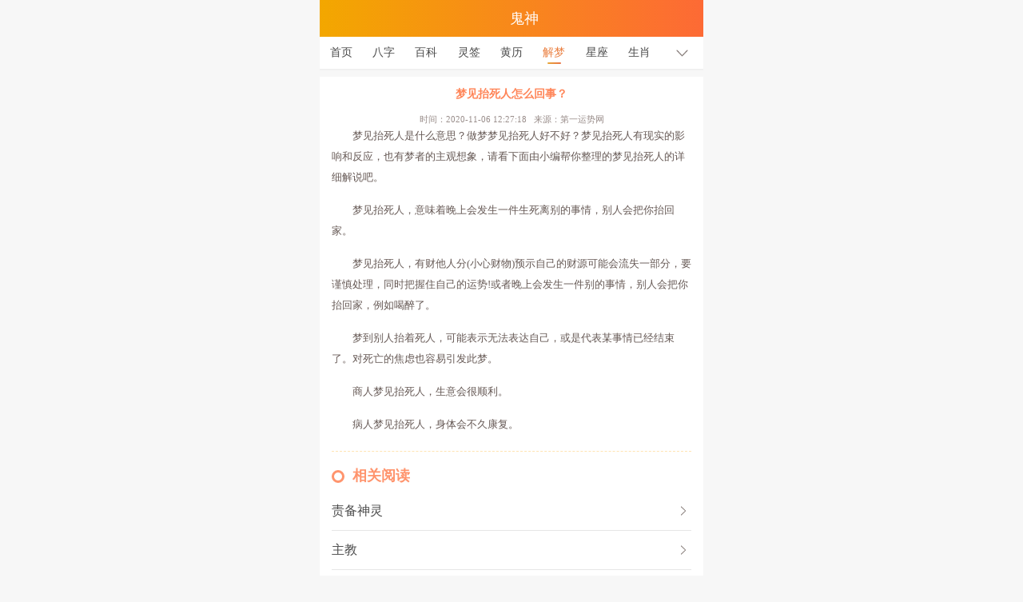

--- FILE ---
content_type: text/html; charset=utf-8
request_url: https://m.7xiuxing.com/zgjm/show-15986.html
body_size: 6260
content:
<!-- 公共头部 -->
<!DOCTYPE html PUBLIC "-//WAPFORUM//DTD XHTML Mobile 1.0//EN" "http://www.wapforum.org/DTD/xhtml-mobile10.dtd">
<html autopagermatchedrules="1">

<head>
    <title>
        抬死人 - 解梦
    </title>
    <meta name="Keywords" content="" />
    <meta name="description" content="<p>　　梦见抬死人是什么意思？做梦梦见抬死人好不好？梦见抬死人有现实的影响和反应，...">
    <meta http-equiv="Content-Type" content="text/html; charset=utf-8">
    <meta name="applicable-device" content="mobile">
    <meta name="viewport" content="width=device-width,minimum-scale=1.0">
    <meta name="format-detection" content="telephone=no">
    <script src="/static/js/jquery-1.7.2.js" type="text/javascript"></script>
    <!-- swiper -->
    <link href="/static/js/swiper/swiper.min.css" type="text/css" rel="stylesheet">
    <script src="/static/js/swiper/swiper.jquery.min.js"></script>
    <!-- 日历 -->
    <link rel="stylesheet" href="/static/js/calendar/rui-datepicker.min.css" />
    <script src="/static/js/calendar/rui-datepicker.min.js"></script>
    <!-- 20220918：接入大数据上报 -->
    <script src="https://aicdn.tengzhihh.com/sense-sdk/latest/sense.sdk.min.js"></script>
    <script src="/static/js/common.js"></script>
    <script type="text/javascript" src="/static/js/md5.js"></script>
    <link href="/static/css/base.css" type="text/css" rel="stylesheet">
    <style>
        /* head2：页面路径+右边icon */
        #header .head_route {
            width: 100%;
            height: 46px;
            font-size: 18px;
            z-index: 102;
            overflow: hidden;
            position: fixed;
            top: 0;
            left: 0;
            right: 0;
            margin: auto;
            max-width: 480px;
            background: linear-gradient(to right, #F3A700, #FD6A35);
        }

        #header .head_title_box {
            height: 45px;
            width: 100%;
            box-sizing: border-box;
            display: flex;
            align-items: center;
            justify-content: space-between;
            padding: 0 20px 0 12px;
            color: #fff;
        }

        #header .head_title .xian {
            max-width: 100%;
            float: left;
        }

        #header .head_title_box .left {
            width: 40px;
            margin-top: 5px;
        }

        #header .nav-menu {
            position: relative;
            width: 20px;
            height: 16px;
        }

        #header .nav-menu .line {
            position: absolute;
            left: 0;
            top: 0;
            width: 20px;
            height: 2px;
            background: #fff;
            border-radius: 2px;
            -webkit-transition: all .4s;
            transition: all .4s;
        }

        #header .nav-menu .line:nth-child(1) {
            margin-top: 6px;
        }

        #header .nav-menu .line:nth-child(3) {
            margin-top: 12px;
        }

        .nav-cover .nav-menu .line:nth-child(1) {
            -webkit-transform: translate(0, 0px) rotate(45deg);
            transform: translate(0, 0px) rotate(45deg);
        }

        .nav-cover .nav-menu .line:nth-child(2) {
            opacity: 0
        }

        .nav-cover .nav-menu .line:nth-child(3) {
            -webkit-transform: translate(0, -6px) rotate(-45deg);
            transform: translate(0, -6px) rotate(-45deg);
        }

        .nav-cover .head_title_box .left {
            opacity: 1;
        }

        .nav-menu {
            display: none;
        }

        /* head3：热门导航+右边下拉 */
        .head_hot {
            max-width: 480px;
            border-bottom: 1.5px solid #F0F0F0;
            display: flex;
            position: fixed;
            top: 46px;
            width: 100%;
            height: 40px;
            background: #ffffff;
            align-items: center;
            font-size: 14px;
            color: #565656;
            z-index: 102;
        }

        .head_hot span {
            flex: 1;
            text-align: center;
            height: 100%;
            line-height: 40px;
            position: relative;
        }

        .head_hot span img {
            width: 25px;
            transform: rotate(90deg);
            position: absolute;
            top: 0;
            left: 0;
            right: 0;
            bottom: 0;
            margin: auto;
        }

        .head_hot .span-active a {
            color: #EA7E3F;
            height: 15px;
            display: inline-block;
        }

        .head_hot .span-active a::after {
            position: absolute;
            top: 32px;
            left: 0;
            right: 0;
            margin: auto;
            display: inline-block;
            content: "";
            width: 17px;
            height: 2px;
            border-radius: 2px;
            background: linear-gradient(to right, #E7A93A, #EA7345);
        }

        /* head4：全部菜单栏 */
        #header .head_nav {
            position: fixed;
            top: 85px;
            left: 0;
            width: 100%;
            height: 100%;
            background: rgba(0, 0, 0, .7);
            z-index: 103;
            display: none;
            right: 0;
            margin: auto;
            max-width: 480px;
        }

        #header .head_nav_box {
            background: #fff;
            padding-top: 15px;
        }

        #header .head_nav_box .title {
            width: 100%;
            font-size: 18px;
            color: #fff;
            overflow: hidden;
            margin-bottom: 15px;
        }

        #header .head_nav_box .titlebg {
            max-width: 100%;
            float: left;
            display: block;
        }

        #header .head_nav_box .titlebox {
            height: 50px;
            display: flex;
            align-items: center;
            justify-content: space-between;
            padding: 0 20px 0 12px;
        }

        #header .head_nav_box .title .left {
            width: 12px;
        }

        #header .head_nav_box .title .right {
            width: 15px;
        }

        #header .head_nav_box .navlist {
            padding-bottom: 10px;
        }

        #header .head_nav_box .navlist,
        .head_nav_box .navlist_icon {
            display: flex;
            flex-flow: wrap;
            margin: 0 15px;
            justify-content: flex-start;
            border-bottom: 1px dashed #FFDB99;
        }

        #header .head_nav_box .navlist li {
            width: 25%;
            text-align: center;
        }

        #header .head_nav_box .navlist a {
            display: block;
            text-align: center;
            width: 78px;
            border-radius: 4px;
            height: 29px;
            line-height: 29px;
            margin: 0 auto 10px;
            color: #665955;
            background: #FFEFD7;
        }

        #header .head_nav_box .navlist_icon {
            border: none;
        }

        #header .navlist_icon a {
            text-align: center;
            width: 25%;
            margin-top: 28px;
            color: #403A36;
            line-height: 1;
        }

        #header .navlist_icon a img {
            max-height: 48px;
            margin-bottom: 12px;
        }

        .padding-top {
            padding-top: 86px;
        }
    </style>
    <style>
        /* 20220917：麦玲玲ip卖点 */
        .idx_mll_pop {
            position: fixed;
            top: 0;
            left: 0;
            width: 100%;
            height: 100vh;
            background: rgba(0, 0, 0, .6);
            z-index: 103;
            display: none;
        }

        .idx_mll_pop img {
            display: block !important;
            width: 80%;
            margin: 50px auto 0;
        }

        .idx_mll_icon {
            position: fixed;
            top: 220px;
            right: 0;
            width: 70px;
            z-index: 103;
        }
    </style>
</head>

<body>
    <div class="h5_box">
        <div id="header">
            <!-- head1：导粉信息 -->
            <div class="head_1 head_daofen"></div>

            <!-- head2：页面路径+右边icon -->
            <div class="head_2 head_route">
                <div class="head_title_box">
                    <p class="left"></p>
                    <p class="haed_title_font">第一运势</p>
                    <p class="nav-menu show-nav">
                        <span class="line"></span>
                        <span class="line"></span>
                        <span class="line"></span>
                    </p>
                    <p class="right"></p>
                </div>
            </div>

            <!-- head3：热门导航+右边下拉 -->
            <div class="head_3 head_hot">
                                    <span>
                        <a href="/">
                            首页
                        </a>
                    </span>
                                        <span>
                        <a href="https://cs.tengzhipp.com/yishengbazixiangpi/index?channel=sw_49mr_00002">
                            八字
                        </a>
                    </span>
                                        <span>
                        <a href="/baike">
                            百科
                        </a>
                    </span>
                                        <span>
                        <a href="/chouqian/yuelao">
                            灵签
                        </a>
                    </span>
                                        <span>
                        <a href="/hdjr/huanglijieshi">
                            黄历
                        </a>
                    </span>
                                        <span>
                        <a href="/zgjm">
                            解梦
                        </a>
                    </span>
                                        <span>
                        <a href="/xingzuo">
                            星座
                        </a>
                    </span>
                                        <span>
                        <a href="/shengxiao/">
                            生肖
                        </a>
                    </span>
                                            <span class="show-nav"><img
                                src="https://img-cdn-mina.tengzhihh.com/assets/s/diyiyunshi/m/static/img/right.png"
                                alt=""></span>
            </div>

            <!-- head4：全部菜单栏 -->
            <div class="head_4 head_nav">
                <div class="head_nav_box">
                    <ul class="navlist">
                        <li><a href="/">首页</a></li>
                        <li><a href="https://cs.tengzhipp.com/yishengbazixiangpi/index?channel=sw_49mr_00002">八字</a>
                        </li>
                        <li><a href="/baike">百科</a></li>
                        <li><a href="/chouqian/yuelao">灵签</a></li>
                        <li><a href="/hdjr/huanglijieshi">黄历</a></li>
                        <li><a href="/zgjm">解梦</a></li>
                        <li><a href="/xingzuo">星座</a></li>
                        <li><a href="/shengxiao/">生肖</a></li>
                        <li><a href="/mll">麦玲玲</a></li>
                        <li><a href="/paipan/bazi">排盘</a></li>
                        <li><a href="/peidui/hehun">配对</a></li>
                        <li><a href="/haoma/shouji">号码</a></li>
                        <li><a href="javascript:;"
                                onclick="goNextLink('https://zqm.linggx365.cn/index', '公共头部-姓名-点击跳转')">姓名</a></li>
                        <li><a href="/minjian/zhiwen">民间</a></li>
                        <li><a href="javascript:;" onclick="goNextLink('https://cs.tengzhipp.com/yishengbazixiangpi/index?channel=sw_49mr_00002','公共头部-更多工具-微信客服')">更多工具</a>
                        </li>
                    </ul>
                </div>
            </div>
        </div>
        <div class="padding-top"></div>

        <!-- 热点图统计代码 -->
        <script language="JavaScript" type="text/javascript">
            (function (c, l, a, r, i, t, y) {
                c[a] = c[a] || function () { (c[a].q = c[a].q || []).push(arguments) };
                t = l.createElement(r); t.async = 1; t.src = "https://www.clarity.ms/tag/" + i;
                y = l.getElementsByTagName(r)[0]; y.parentNode.insertBefore(t, y);
            })(window, document, "clarity", "script", "9x96n744q8");
        </script>
        <!-- 大数据上报 -->
        <script>
            // 区分是否测试环境
            var DEV_ENV = window.location.host.match(
                /(mss.localhost|sand-mdyys|\d{1,3}\.\d{1,3}\.\d{1,3}\.\d{1,3})/i
            ) ? true : false;

            var defaultConfig = {
                // 产品标识：m_di_yi_yun_shi_wang
                channel: 'sw_49mr_00004', //固定
                server_url: DEV_ENV ? '//sandbox-sdklog.linghitai.com/' : '//sdklog.linghitai.com/',
                cookie_name: 'ma_id',
                show_log: DEV_ENV ? true : false
            };

            function bigDataInit({ app_id, product_id, attr = {}, ...rest }) {
                if (!app_id) return;

                // 用户id,业务端需要传入链接上的u_id（需要处理链接重复值），不传会自动生成
                // var user_center_id = getQueryFromUrl('u_id');
                // if (Array.isArray(user_center_id)) {
                //     user_center_id = user_center_id[0];
                // }

                var arg = {
                    attr,
                    app_id,
                    product_id,
                    // user_center_id,
                    ...rest
                };

                var initConfig = Object.assign({}, defaultConfig, arg),
                    timer = null;
                var trackInit = () => {
                    clearTimeout(timer);
                    if (window.sense) {
                        sense.init(initConfig);
                    } else {
                        timer = setTimeout(trackInit, 100);
                    }
                };
                trackInit();
            };

            bigDataInit({
                app_id: 'Y05',
                product_id: '166356994400000060'
            })
        </script>
        <script>
            var flag = false;
            $(".show-nav").on("click", function () {
                flag = !flag;
                if (flag) {
                    $(".head_nav").show();
                    $("#header").addClass("nav-cover");

                } else {
                    $(".head_nav").hide();
                    $("#header").removeClass("nav-cover");
                }
            })

            $(".right").on("click", function () {
                $(".head_nav").hide();
            })

            $(".haed_title_font").html("鬼神" || "第一运势");
            $(".head_hot>span").eq("5").addClass("span-active")

            // 20200917：麦玲玲ip卖点
            function goShop() {
                $(".idx_mll_pop").hide();
                event.stopPropagation();
                sense.track('$Click', {
                    '$module': '公共部分-动效兔子icon-点击跳转'
                })
                window.location.href = "https://shop.lingji666.com/shop/product/4605.html?channel=sw_49mr_00002";
            }

            function openBookPop(module) {
                sense.track('$Click', {
                    '$module': module
                })
                $('.idx_mll_pop').show()
            }
            function closeBookPop(module) {
                sense.track('$Click', {
                    '$module': module
                })
                $('.idx_mll_pop').hide();
                event.stopPropagation();
            }

            function goNextLink(url, module) {
                sense.track('$Click', {
                    '$module': module
                })
                if (url) {
                    location.href = url;
                }
            }
        </script><link href="/static/css/jiemeng.css" type="text/css" rel="stylesheet">
<link href="/static/css/jiemeng.css" type="text/css" rel="stylesheet">

<div class="h5_wrapper mt10">
  <div class="detail detail_jiemeng_show">
    <div class="h2_content detail_contbox">
      <h1 class="detail_title2">梦见抬死人怎么回事？</h1>
      <div class="remark center">时间：2020-11-06 12:27:18 &nbsp; 来源：第一运势网</div>
      <p>　　梦见抬死人是什么意思？做梦梦见抬死人好不好？梦见抬死人有现实的影响和反应，也有梦者的主观想象，请看下面由小编帮你整理的梦见抬死人的详细解说吧。</p><p>　　梦见抬死人，意味着晚上会发生一件生死离别的事情，别人会把你抬回家。</p><p>　　梦见抬死人，有财他人分(小心财物)预示自己的财源可能会流失一部分，要谨慎处理，同时把握住自己的运势!或者晚上会发生一件别的事情，别人会把你抬回家，例如喝醉了。</p><p>　　梦到别人抬着死人，可能表示无法表达自己，或是代表某事情已经结束了。对死亡的焦虑也容易引发此梦。</p><p>　　商人梦见抬死人，生意会很顺利。</p><p>　　病人梦见抬死人，身体会不久康复。</p>
        <div class="dash_line"></div>
        <div style="display: none">
          <link href="/static/js/swiper/swiper.min.css" type="text/css" rel="stylesheet">
<script src="/static/js/swiper/swiper.jquery.min.js"></script>

<!-- banner -->
<div class="idx_banner" style="margin-top: 10px;">
    <div class="swiper-container">
        <div class="swiper-wrapper">
            <div class="swiper-slide">
                <a href="https://zx.tengzhipp.com/lunhuishu/index?channel=sw_49mr_00002">
                    <img src="https://img-fe.ggwan.com/images/6693bb893ae517-702x345.gif" alt="轮回书">
                </a>
            </div>
        </div>
        <!-- 如果需要分页器 -->
        <div class="swiper-pagination"></div>
    </div>
</div>
<script>
    var mySwiper = new Swiper('.swiper-container', {
        direction: 'horizontal',//水平方向
        loop: true,//是否循环
    })
</script>        </div>
        <div class="detail">
          <h3 class="base_title base_title2">相关阅读</h3>
          <dl class="detail_contbox" style="padding:0">
            <div>
                              <a class="inlink" href="/zgjm/show-15990.html">
                  <div class="flex_li">
                    <span>
                      责备神灵
                    </span>
                    <img
                      src="https://img-cdn-mina.tengzhihh.com/assets/s/diyiyunshi/m/static/img/jiemeng/rightArrow.png"
                      class="right_icon" />
                  </div>
                </a>
                                <a class="inlink" href="/zgjm/show-15989.html">
                  <div class="flex_li">
                    <span>
                      主教
                    </span>
                    <img
                      src="https://img-cdn-mina.tengzhihh.com/assets/s/diyiyunshi/m/static/img/jiemeng/rightArrow.png"
                      class="right_icon" />
                  </div>
                </a>
                                <a class="inlink" href="/zgjm/show-15988.html">
                  <div class="flex_li">
                    <span>
                      死人头骨
                    </span>
                    <img
                      src="https://img-cdn-mina.tengzhihh.com/assets/s/diyiyunshi/m/static/img/jiemeng/rightArrow.png"
                      class="right_icon" />
                  </div>
                </a>
                                <a class="inlink" href="/zgjm/show-15987.html">
                  <div class="flex_li">
                    <span>
                      死人复活 死而复生
                    </span>
                    <img
                      src="https://img-cdn-mina.tengzhihh.com/assets/s/diyiyunshi/m/static/img/jiemeng/rightArrow.png"
                      class="right_icon" />
                  </div>
                </a>
                                <a class="inlink" href="/zgjm/show-15986.html">
                  <div class="flex_li">
                    <span>
                      抬死人
                    </span>
                    <img
                      src="https://img-cdn-mina.tengzhihh.com/assets/s/diyiyunshi/m/static/img/jiemeng/rightArrow.png"
                      class="right_icon" />
                  </div>
                </a>
                            </div>
          </dl>
          <div style="display: none">
            <style>
    #ad3 {
        background: #ffffff;
    }

    #ad3 ul li {
        padding: 8px 10px 8px 5px;
        border-bottom: 1px solid #EAD5BB;
    }

    #ad3 ul li a {
        color: #9A5F2F;
        line-height: 1.5;
        display: inline !important;
    }

    #ad3 ul li .icon {
        color: #F3DC74;
    }

    #ad3 ul li .type {
        color: #9A5F2F;
        width: 50px;
        height: 25px;
        line-height: 25px;
        border-radius: 3px;
        display: inline-block;
        background: #FFF2DF;
        text-align:center;
    }
</style>

<!--
类新闻的信息流
 @color：文字颜色，支持单词，16进制(#ffffff)等
-->

<div id="ad3">
    <ul>
        <li>
            <div>
                <span class="type">测算</span>
                <a href="javascript:;" onclick="goNextLink('https://zx.tengzhibb.com/yishengbazixiangpi/index?channel=sw_49mr_00002','运势解读-点击跳转')" >
                    八字算命
                    <span style="color: #8257A3;">解析一生命运起伏</span>
                </a>
            </div>
        </li>
        <li>
            <div>
                <span class="type">合婚</span>
                <a href="javascript:;" onclick="goNextLink('https://zx.tengzhibb.com/bazihehunshu/index?channel=sw_49mr_00002','运势解读-点击跳转')" >
                    <span style="color:#F83B7E">生辰八字精准合婚</span>
                    解析婚姻幸福成败
                </a>
            </div>
        </li>
        <li>
            <div>
                <span class="type">爱情</span>
                <a href="javascript:;" onclick="goNextLink('https://zx.tengzhibb.com/qinglvpeidui/index?channel=sw_49mr_00002','运势解读-点击跳转')" >
                    <span style="color: #8257A3;">测爱情运,</span>
                    <span style="color:#F83B7E">双方名字是否影响缘分</span>
                </a>
            </div>
        </li>
        <li>
            <div>
                <span class="type">财运</span>
                <a href="javascript:;" onclick="goNextLink('https://zx.tengzhibb.com/yishengcaiyun/index?channel=sw_49mr_00002','运势解读-点击跳转')" >
                    解析八字的财运秘密,
                    <span style="color:#F83B7E">解析是否有富贵命格</span>
                </a>
            </div>
        </li>
        <li>
            <div>
                <span class="type">流年</span>
                <a href="javascript:;" onclick="goNextLink('https://zx.tengzhibb.com/baziliunianyunshi/index?channel=sw_49mr_00002','运势解读-点击跳转')" >
                    <span style="color:#F83B7E">测你的2024</span>
                    运势是吉还是凶
                </a>
            </div>
        </li>
        <li>
            <div>
                <span class="type">配对</span>
                <a href="javascript:;" onclick="goNextLink('https://zx.tengzhibb.com/bazihehun/index?channel=sw_49mr_00002','运势解读-点击跳转')" >
                    <span style="color: #FFAE63;">八字配对</span>
                    <span style="color: #8257A3;">可知你们的爱情结局</span>
                </a>
            </div>
        </li>
        <li>
            <div>
                <span class="type">姻缘</span>
                <a href="javascript:;" onclick="goNextLink('https://zx.tengzhibb.com/dxyishengyinyuanlun/index?channel=sw_49mr_00002','运势解读-点击跳转')" >
                    你的命定姻缘在何处,
                    <span style="color: #FFAE63;">透视未来爱情运势</span>
                </a>
            </div>
        </li>
    </ul>
</div>

<script>

</script>          </div>
        </div>
    </div>
    <div class="detail mt10">
      <h3 class="base_title">精彩推荐</h3>
      <dl class="detail_contbox" style="padding-top:0;">
        <ul>
                      <a class="inlink" href="/zgjm/show-8291.html">
              <div class="flex_li">
                <span>
                  鸵鸟
                </span>
                <img src="https://img-cdn-mina.tengzhihh.com/assets/s/diyiyunshi/m/static/img/jiemeng/rightArrow.png"
                  class="right_icon" />
              </div>
            </a>
                        <a class="inlink" href="/zgjm/show-14382.html">
              <div class="flex_li">
                <span>
                  被男的性骚扰
                </span>
                <img src="https://img-cdn-mina.tengzhihh.com/assets/s/diyiyunshi/m/static/img/jiemeng/rightArrow.png"
                  class="right_icon" />
              </div>
            </a>
                        <a class="inlink" href="/zgjm/show-16215.html">
              <div class="flex_li">
                <span>
                  名胜古迹
                </span>
                <img src="https://img-cdn-mina.tengzhihh.com/assets/s/diyiyunshi/m/static/img/jiemeng/rightArrow.png"
                  class="right_icon" />
              </div>
            </a>
                        <a class="inlink" href="/zgjm/show-11053.html">
              <div class="flex_li">
                <span>
                  饰带
                </span>
                <img src="https://img-cdn-mina.tengzhihh.com/assets/s/diyiyunshi/m/static/img/jiemeng/rightArrow.png"
                  class="right_icon" />
              </div>
            </a>
                        <a class="inlink" href="/zgjm/show-8465.html">
              <div class="flex_li">
                <span>
                  狗交配
                </span>
                <img src="https://img-cdn-mina.tengzhihh.com/assets/s/diyiyunshi/m/static/img/jiemeng/rightArrow.png"
                  class="right_icon" />
              </div>
            </a>
                    </ul>
      </dl>
    </div>
  </div>
</div>

--- FILE ---
content_type: text/css
request_url: https://m.7xiuxing.com/static/css/jiemeng.css
body_size: 1019
content:
body {
  background-color: #f7f7f7;
}

.detail_jiemeng_idx .detail_contbox {
  display: flex;
  flex-wrap: wrap;
  justify-content: space-between;
}

.detail_jiemeng_idx .detail_contbox a {
  width: 32%;
  height: 34px;
  overflow: hidden;
}

.detail_jiemeng_list .detail_contbox {
  display: flex;
  flex-wrap: wrap;
}

.detail_jiemeng_list .detail_contbox li {
  width: 25%;
  height: 34px;
}

.detail_jiemeng_list .detail_contbox li a {
  box-sizing: border-box;
  padding: 0 4px;
  width: 100%;
  line-height: 34px;
  overflow: hidden;
  white-space: nowrap;
  text-overflow: ellipsis;
  color: #665955;
}

.detail_jiemeng_show .h2_content p {
  margin-bottom: 15px;
  font-size: 13px;
  color: #665955;
  line-height: 2;
}

.mt4 {
  margin-top: 4px;
}

.form_container {
  background-color: #fff;
}

#se_wrap {
  padding: 15px;
}

#se_inner {
  display: flex;
  align-items: center;
  /* width: 70%; */
  flex: auto;
  height: 36px;
  background: #fff6e9;
  border-radius: 19px 0 0 19px;
  border: 1px solid #ffe1ad;
}

#se_wrap .search_icon {
  padding: 0 10px 0 15px;
  width: 16px;
  height: 16px;
}

#se_wrap .se-input {
  flex: 1;
  height: 36px;
  line-height: 36px;
  font-size: 15px;
  color: #ffd790;
  border: none;
}

#se_wrap #se_bn {
  height: 38px;
  line-height: 38px;
  text-align: center;
  font-size: 17px;
  color: #fff;
  border-radius: 0 19px 19px 0;
  background: linear-gradient(258deg, #fea92a, #ff8558);
}

.icon_box {
  margin-top: 5px;
  padding: 0 5px 0;
  display: flex;
  justify-content: space-between;
  align-items: center;
  flex-wrap: wrap;
}

.icon_box .icon_item {
  padding: 0 7.5px 20px;
  width: 55px;
  text-align: center;
}

.icon_item .icon {
  margin-bottom: 5px;
  width: 55px;
  height: 55px;
}

.icon_item .text {
  font-size: 13px;
  color: #665955;
}

.border_b {
  padding: 10px 0px !important;
  margin: 0 15px;
  border-bottom: 1px solid #ffe4b2;
}

.section {
  padding: 0 15px 10px;
  background-color: #fff;
}

.title_box {
  display: flex;
  align-items: center;
  height: 40px;
}

.title_box .circle {
  margin-right: 10px;
  width: 15px;
  height: 15px;
}

.title_box .icon {
  margin-right: 10px;
  width: 25px;
  height: 25px;
}

.title_box .text {
  font-size: 15px;
  color: #ff8558;
  font-weight: bold;
}

.section_content {
  display: flex;
  align-items: center;
  flex-wrap: wrap;
}

.hot_content_li {
  line-height: 44px;
  width: 25%;
  font-size: 15px;
  color: #665955;
  white-space: nowrap;
  text-overflow: ellipsis;
  overflow: hidden;
}

.section_item {
  line-height: 44px;
  width: 25%;
  font-size: 15px;
  color: #665955;
  white-space: nowrap;
  text-overflow: ellipsis;
  overflow: hidden;
}

.section .more {
  display: inline-block;
  width: 61px;
  line-height: 20px;
  font-size: 14px;
  color: #ff8558;
  text-align: center;
  border: 1px solid #ff8558;
  border-radius: 22px;
}

.tab_box {
  padding: 6px 0;
  background-color: #fffaf2;
  box-shadow: 0 2px 4px 0 rgba(255, 150, 103, 0.3);
  font-size: 0;
}

.tab_box a {
  display: inline-block;
  padding: 12px 0;
  width: 20%;
  font-size: 15px;
  color: #665955;
  text-align: center;
}

.tab_box .active_tab {
  color: #ff8558;
}

.detail_title {
  padding-top: 25px;
  font-size: 18px;
  color: #332c2a;
  font-weight: bold;
  text-align: center;
}

.remark {
  font-size: 11px;
  color: #998d8a;
  text-align: center;
}

.detail_contbox {
  padding: 15px;
}

.dash_line {
  margin: 20px 0 10px;
  border-top: 1px dashed #ffe4b2;
}

.section_title {
  display: flex;
  align-items: center;
  margin-bottom: 5px;
  height: 45px;
}

.h5_wrapper .base_title::before {
  position: relative;
  top: 1px;
}

.h5_wrapper .base_title2::before {
  margin: 0 10px 0 0;
}

.inlink {
  display: block;
  width: 100%;
  border-bottom: 1px solid #e6e6e6;
}

.inlink:last-child {
  border-bottom: none;
}

.flex_li {
  display: flex;
  width: 100%;
  padding: 10px 0;
  justify-content: space-between;
  align-items: center;
}

.right_icon {
  width: 20px;
}

--- FILE ---
content_type: application/javascript; charset=UTF-8
request_url: https://m.7xiuxing.com/static/js/common.js
body_size: 1512
content:
function getRandomId(form) {
    // var native_random = Math.random;
    // Math.random = function(min, max, exact) {
    //     if (arguments.length === 0) {
    //         return native_random();
    //     }
    //     else if (arguments.length === 1) {
    //         max = min;
    //         min = 0;
    //     }
    //     var range = min + (native_random()*(max - min));
    //     return exact === void(0) ? Math.round(range) : range.toFixed(exact);
    // };
    var t = $('#'+form.id).serializeArray();
    var str = '';
    $.each(t, function (key, value) {
        str += value.value;
        // d[this.name] = this.value;
    });
    // alert(JSON.stringify(d));


    // alert(data);
    // var tagElements = form.getElementsByTagName('input');
    // var str = '';
    // for (var j = 0; j < tagElements.length; j++){
    //     str += tagElements[j].value;
    //     alert(tagElements[j].value);
    // }

    var id = str.MD5();
    return id;
}

/**
 *
 * @param f form表单id值
 * @param a 第一层
 * @param c
 * @returns {boolean}
 */
function commonForm(f, a, c) {
    // var c = document.login.category.value;
    f = f ? f : 'login';
    var form = document.getElementById(f);
    a = a ? a : 'suanming';
    c = c ? c : form.category.value;
    var id = getRandomId(form);
    form.action = '/' + a + '/' + c  +'/s-' + id + '.html';
    return true;
}

function fscsCheck(c, f) {

    f = f ? f : 'login';
    var form = document.getElementById(f);
    // var c = document.login.category.value;
    c = c ? c : form.category.value;
    var id = getRandomId(form);
    form.action = '/suanming/' + c  +'/s-' + id + '.html';
    return true;
}

/**
* 用原生 JS 封装一个 Toast 组件
*/
var Toast = {
  // 隐藏的 setTimeOut 引用
  hideTimeOut: null,
  /**
   * 初始化
   */
  init: function () {
      var toastNode = document.createElement('section');
      toastNode.innerHTML = '<i class="iconfont icon-success"></i><i class="iconfont icon-error"></i><span class="text">111</span>';
      toastNode.id = '_toast'; // 设置id，一个页面有且仅有一个Toast
      toastNode.setAttribute('class', 'toast');   // 设置类名
      toastNode.style.display = 'none';   // 设置隐藏
      document.body.appendChild(toastNode);
  },
  /**
   * 显示Toast
   * @param text 文本内容
   * @param type 类型 success error
   * @param duration 持续时间
   */
  show: function (text, type, duration) {
      // 确保上一次的 TimeOut 已被清空
      if (this.hideTimeOut) {
          clearTimeout(this.hideTimeOut);
          this.hideTimeOut = null;
      }
      if (!text) {
          console.error('text 不能为空!');
          return;
      }
      var domToastWaka = document.getElementById('_toast');
      var domIconSuccess = domToastWaka.querySelector('.icon-success');   // 成功图标
      var domIconError = domToastWaka.querySelector('.icon-error');   // 错误图标
      var domToastText = domToastWaka.querySelector('.text');   // 文字
      domToastText.innerHTML = text || '';
      switch (type) {
          case 'success':
              domIconSuccess.style.display = 'inline';
              domIconError.style.display = 'none';
              break;
          case 'error':
              domIconSuccess.style.display = 'none';
              domIconError.style.display = 'inline';
              break;
          default:
              domIconSuccess.style.display = 'none';
              domIconError.style.display = 'none';
              break;
      }
      domToastWaka.style.display = 'block';
      // 不传的话默认1.5s
      var that = this;
      this.hideTimeOut = setTimeout(function () {
          domToastWaka.style.display = 'none';
          that.hideTimeOut = null;    // 置 TimeOut 引用为空
      }, duration || 1500);
  },
  /**
   * 隐藏 Toast
   */
  hide: function () {
      // 如果 TimeOut 存在
      if (this.hideTimeOut) {
          // 清空 TimeOut 引用
          clearTimeout(this.hideTimeOut);
          this.hideTimeOut = null;
      }
      var domToastWaka = document.getElementById('toastWaka');
      if (domToastWaka) {
          domToastWaka.style.display = 'none';
      }
  }
};
setTimeout(function(){
  Toast.init();
}, 1000)